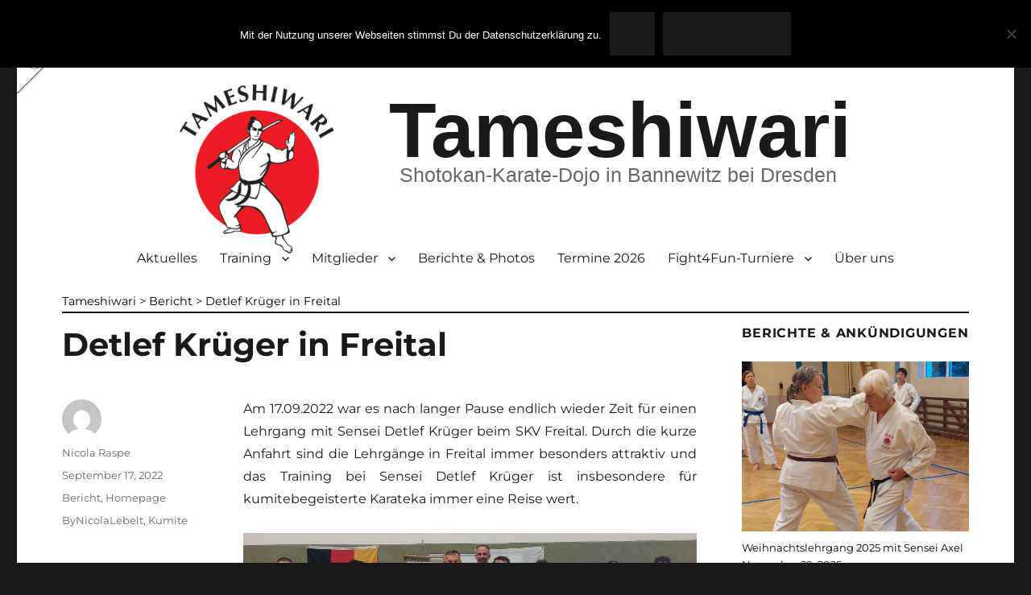

--- FILE ---
content_type: text/html; charset=UTF-8
request_url: https://karate-bannewitz.de/2022/09/17/detlef-krueger-in-freital/
body_size: 17645
content:
<!DOCTYPE html>
<html lang="de" class="no-js">
<head>
	<meta charset="UTF-8">
	<meta name="viewport" content="width=device-width, initial-scale=1">
	<link rel="profile" href="http://gmpg.org/xfn/11">
		<link rel="pingback" href="https://karate-bannewitz.de/xmlrpc.php">
		<script>
(function(html){html.className = html.className.replace(/\bno-js\b/,'js')})(document.documentElement);
//# sourceURL=twentysixteen_javascript_detection
</script>
<title>Detlef Krüger in Freital &#x2d; Tameshiwari</title>

<!-- The SEO Framework von Sybre Waaijer -->
<meta name="robots" content="max-snippet:-1,max-image-preview:standard,max-video-preview:-1" />
<link rel="canonical" href="https://karate-bannewitz.de/2022/09/17/detlef-krueger-in-freital/" />
<meta name="description" content="Am 17.09.2022 war es nach langer Pause endlich wieder Zeit f&uuml;r einen Lehrgang mit Sensei Detlef Kr&uuml;ger beim SKV Freital. Durch die kurze Anfahrt sind die&#8230;" />
<meta property="og:type" content="article" />
<meta property="og:locale" content="de_DE" />
<meta property="og:site_name" content="Tameshiwari" />
<meta property="og:title" content="Detlef Krüger in Freital" />
<meta property="og:description" content="Am 17.09.2022 war es nach langer Pause endlich wieder Zeit f&uuml;r einen Lehrgang mit Sensei Detlef Kr&uuml;ger beim SKV Freital. Durch die kurze Anfahrt sind die Lehrg&auml;nge in Freital immer besonders attraktiv&#8230;" />
<meta property="og:url" content="https://karate-bannewitz.de/2022/09/17/detlef-krueger-in-freital/" />
<meta property="og:image" content="https://karate-bannewitz.de/wp-content/uploads/2022/09/20220917_123501_featured.jpg" />
<meta property="og:image:width" content="300" />
<meta property="og:image:height" content="225" />
<meta property="article:published_time" content="2022-09-17" />
<meta property="article:modified_time" content="2022-09-26" />
<meta property="article:author" content="https://www.facebook.com/tameshiwari.de" />
<meta property="article:publisher" content="https://www.facebook.com/tameshiwari.de" />
<meta name="twitter:card" content="summary_large_image" />
<meta name="twitter:title" content="Detlef Krüger in Freital" />
<meta name="twitter:description" content="Am 17.09.2022 war es nach langer Pause endlich wieder Zeit f&uuml;r einen Lehrgang mit Sensei Detlef Kr&uuml;ger beim SKV Freital. Durch die kurze Anfahrt sind die Lehrg&auml;nge in Freital immer besonders attraktiv&#8230;" />
<meta name="twitter:image" content="https://karate-bannewitz.de/wp-content/uploads/2022/09/20220917_123501_featured.jpg" />
<script type="application/ld+json">{"@context":"https://schema.org","@graph":[{"@type":"WebSite","@id":"https://karate-bannewitz.de/#/schema/WebSite","url":"https://karate-bannewitz.de/","name":"Tameshiwari","alternateName":"Tameshiwari &#x2d; JKA&#x2d;Karate&#x2d;Dojo in Bannewitz bei Dresden","description":"Shotokan&#x2d;Karate&#x2d;Dojo in Bannewitz bei Dresden","inLanguage":"de","potentialAction":{"@type":"SearchAction","target":{"@type":"EntryPoint","urlTemplate":"https://karate-bannewitz.de/search/{search_term_string}/"},"query-input":"required name=search_term_string"},"publisher":{"@type":"Organization","@id":"https://karate-bannewitz.de/#/schema/Organization","name":"Tameshiwari &#x2d; JKA&#x2d;Karate&#x2d;Dojo in Bannewitz bei Dresden","url":"https://karate-bannewitz.de/","logo":{"@type":"ImageObject","url":"https://karate-bannewitz.de/wp-content/uploads/2020/04/cropped-TAMESHIWARI_Logo_rund_RZ_Vollton.png","contentUrl":"https://karate-bannewitz.de/wp-content/uploads/2020/04/cropped-TAMESHIWARI_Logo_rund_RZ_Vollton.png","width":512,"height":512}}},{"@type":"WebPage","@id":"https://karate-bannewitz.de/2022/09/17/detlef-krueger-in-freital/","url":"https://karate-bannewitz.de/2022/09/17/detlef-krueger-in-freital/","name":"Detlef Krüger in Freital &#x2d; Tameshiwari","description":"Am 17.09.2022 war es nach langer Pause endlich wieder Zeit f&uuml;r einen Lehrgang mit Sensei Detlef Kr&uuml;ger beim SKV Freital. Durch die kurze Anfahrt sind die&#8230;","inLanguage":"de","isPartOf":{"@id":"https://karate-bannewitz.de/#/schema/WebSite"},"breadcrumb":{"@type":"BreadcrumbList","@id":"https://karate-bannewitz.de/#/schema/BreadcrumbList","itemListElement":[{"@type":"ListItem","position":1,"item":"https://karate-bannewitz.de/","name":"Tameshiwari"},{"@type":"ListItem","position":2,"item":"https://karate-bannewitz.de/category/bericht/","name":"Kategorie: Bericht"},{"@type":"ListItem","position":3,"name":"Detlef Krüger in Freital"}]},"potentialAction":{"@type":"ReadAction","target":"https://karate-bannewitz.de/2022/09/17/detlef-krueger-in-freital/"},"datePublished":"2022-09-17","dateModified":"2022-09-26","author":{"@type":"Person","@id":"https://karate-bannewitz.de/#/schema/Person/365f096123d8171bdac023b0cd413557","name":"Nicola Raspe"}}]}</script>
<!-- / The SEO Framework von Sybre Waaijer | 8.29ms meta | 4.09ms boot -->

<link rel="alternate" type="application/rss+xml" title="Tameshiwari &raquo; Feed" href="https://karate-bannewitz.de/feed/" />
<link rel="alternate" type="application/rss+xml" title="Tameshiwari &raquo; Kommentar-Feed" href="https://karate-bannewitz.de/comments/feed/" />
<link rel="alternate" type="application/rss+xml" title="Tameshiwari &raquo; Detlef Krüger in Freital-Kommentar-Feed" href="https://karate-bannewitz.de/2022/09/17/detlef-krueger-in-freital/feed/" />
<link rel="alternate" title="oEmbed (JSON)" type="application/json+oembed" href="https://karate-bannewitz.de/wp-json/oembed/1.0/embed?url=https%3A%2F%2Fkarate-bannewitz.de%2F2022%2F09%2F17%2Fdetlef-krueger-in-freital%2F" />
<link rel="alternate" title="oEmbed (XML)" type="text/xml+oembed" href="https://karate-bannewitz.de/wp-json/oembed/1.0/embed?url=https%3A%2F%2Fkarate-bannewitz.de%2F2022%2F09%2F17%2Fdetlef-krueger-in-freital%2F&#038;format=xml" />
<style id='wp-img-auto-sizes-contain-inline-css'>
img:is([sizes=auto i],[sizes^="auto," i]){contain-intrinsic-size:3000px 1500px}
/*# sourceURL=wp-img-auto-sizes-contain-inline-css */
</style>
<style id='wp-emoji-styles-inline-css'>

	img.wp-smiley, img.emoji {
		display: inline !important;
		border: none !important;
		box-shadow: none !important;
		height: 1em !important;
		width: 1em !important;
		margin: 0 0.07em !important;
		vertical-align: -0.1em !important;
		background: none !important;
		padding: 0 !important;
	}
/*# sourceURL=wp-emoji-styles-inline-css */
</style>
<style id='wp-block-library-inline-css'>
:root{--wp-block-synced-color:#7a00df;--wp-block-synced-color--rgb:122,0,223;--wp-bound-block-color:var(--wp-block-synced-color);--wp-editor-canvas-background:#ddd;--wp-admin-theme-color:#007cba;--wp-admin-theme-color--rgb:0,124,186;--wp-admin-theme-color-darker-10:#006ba1;--wp-admin-theme-color-darker-10--rgb:0,107,160.5;--wp-admin-theme-color-darker-20:#005a87;--wp-admin-theme-color-darker-20--rgb:0,90,135;--wp-admin-border-width-focus:2px}@media (min-resolution:192dpi){:root{--wp-admin-border-width-focus:1.5px}}.wp-element-button{cursor:pointer}:root .has-very-light-gray-background-color{background-color:#eee}:root .has-very-dark-gray-background-color{background-color:#313131}:root .has-very-light-gray-color{color:#eee}:root .has-very-dark-gray-color{color:#313131}:root .has-vivid-green-cyan-to-vivid-cyan-blue-gradient-background{background:linear-gradient(135deg,#00d084,#0693e3)}:root .has-purple-crush-gradient-background{background:linear-gradient(135deg,#34e2e4,#4721fb 50%,#ab1dfe)}:root .has-hazy-dawn-gradient-background{background:linear-gradient(135deg,#faaca8,#dad0ec)}:root .has-subdued-olive-gradient-background{background:linear-gradient(135deg,#fafae1,#67a671)}:root .has-atomic-cream-gradient-background{background:linear-gradient(135deg,#fdd79a,#004a59)}:root .has-nightshade-gradient-background{background:linear-gradient(135deg,#330968,#31cdcf)}:root .has-midnight-gradient-background{background:linear-gradient(135deg,#020381,#2874fc)}:root{--wp--preset--font-size--normal:16px;--wp--preset--font-size--huge:42px}.has-regular-font-size{font-size:1em}.has-larger-font-size{font-size:2.625em}.has-normal-font-size{font-size:var(--wp--preset--font-size--normal)}.has-huge-font-size{font-size:var(--wp--preset--font-size--huge)}.has-text-align-center{text-align:center}.has-text-align-left{text-align:left}.has-text-align-right{text-align:right}.has-fit-text{white-space:nowrap!important}#end-resizable-editor-section{display:none}.aligncenter{clear:both}.items-justified-left{justify-content:flex-start}.items-justified-center{justify-content:center}.items-justified-right{justify-content:flex-end}.items-justified-space-between{justify-content:space-between}.screen-reader-text{border:0;clip-path:inset(50%);height:1px;margin:-1px;overflow:hidden;padding:0;position:absolute;width:1px;word-wrap:normal!important}.screen-reader-text:focus{background-color:#ddd;clip-path:none;color:#444;display:block;font-size:1em;height:auto;left:5px;line-height:normal;padding:15px 23px 14px;text-decoration:none;top:5px;width:auto;z-index:100000}html :where(.has-border-color){border-style:solid}html :where([style*=border-top-color]){border-top-style:solid}html :where([style*=border-right-color]){border-right-style:solid}html :where([style*=border-bottom-color]){border-bottom-style:solid}html :where([style*=border-left-color]){border-left-style:solid}html :where([style*=border-width]){border-style:solid}html :where([style*=border-top-width]){border-top-style:solid}html :where([style*=border-right-width]){border-right-style:solid}html :where([style*=border-bottom-width]){border-bottom-style:solid}html :where([style*=border-left-width]){border-left-style:solid}html :where(img[class*=wp-image-]){height:auto;max-width:100%}:where(figure){margin:0 0 1em}html :where(.is-position-sticky){--wp-admin--admin-bar--position-offset:var(--wp-admin--admin-bar--height,0px)}@media screen and (max-width:600px){html :where(.is-position-sticky){--wp-admin--admin-bar--position-offset:0px}}

/*# sourceURL=wp-block-library-inline-css */
</style><style id='wp-block-image-inline-css'>
.wp-block-image>a,.wp-block-image>figure>a{display:inline-block}.wp-block-image img{box-sizing:border-box;height:auto;max-width:100%;vertical-align:bottom}@media not (prefers-reduced-motion){.wp-block-image img.hide{visibility:hidden}.wp-block-image img.show{animation:show-content-image .4s}}.wp-block-image[style*=border-radius] img,.wp-block-image[style*=border-radius]>a{border-radius:inherit}.wp-block-image.has-custom-border img{box-sizing:border-box}.wp-block-image.aligncenter{text-align:center}.wp-block-image.alignfull>a,.wp-block-image.alignwide>a{width:100%}.wp-block-image.alignfull img,.wp-block-image.alignwide img{height:auto;width:100%}.wp-block-image .aligncenter,.wp-block-image .alignleft,.wp-block-image .alignright,.wp-block-image.aligncenter,.wp-block-image.alignleft,.wp-block-image.alignright{display:table}.wp-block-image .aligncenter>figcaption,.wp-block-image .alignleft>figcaption,.wp-block-image .alignright>figcaption,.wp-block-image.aligncenter>figcaption,.wp-block-image.alignleft>figcaption,.wp-block-image.alignright>figcaption{caption-side:bottom;display:table-caption}.wp-block-image .alignleft{float:left;margin:.5em 1em .5em 0}.wp-block-image .alignright{float:right;margin:.5em 0 .5em 1em}.wp-block-image .aligncenter{margin-left:auto;margin-right:auto}.wp-block-image :where(figcaption){margin-bottom:1em;margin-top:.5em}.wp-block-image.is-style-circle-mask img{border-radius:9999px}@supports ((-webkit-mask-image:none) or (mask-image:none)) or (-webkit-mask-image:none){.wp-block-image.is-style-circle-mask img{border-radius:0;-webkit-mask-image:url('data:image/svg+xml;utf8,<svg viewBox="0 0 100 100" xmlns="http://www.w3.org/2000/svg"><circle cx="50" cy="50" r="50"/></svg>');mask-image:url('data:image/svg+xml;utf8,<svg viewBox="0 0 100 100" xmlns="http://www.w3.org/2000/svg"><circle cx="50" cy="50" r="50"/></svg>');mask-mode:alpha;-webkit-mask-position:center;mask-position:center;-webkit-mask-repeat:no-repeat;mask-repeat:no-repeat;-webkit-mask-size:contain;mask-size:contain}}:root :where(.wp-block-image.is-style-rounded img,.wp-block-image .is-style-rounded img){border-radius:9999px}.wp-block-image figure{margin:0}.wp-lightbox-container{display:flex;flex-direction:column;position:relative}.wp-lightbox-container img{cursor:zoom-in}.wp-lightbox-container img:hover+button{opacity:1}.wp-lightbox-container button{align-items:center;backdrop-filter:blur(16px) saturate(180%);background-color:#5a5a5a40;border:none;border-radius:4px;cursor:zoom-in;display:flex;height:20px;justify-content:center;opacity:0;padding:0;position:absolute;right:16px;text-align:center;top:16px;width:20px;z-index:100}@media not (prefers-reduced-motion){.wp-lightbox-container button{transition:opacity .2s ease}}.wp-lightbox-container button:focus-visible{outline:3px auto #5a5a5a40;outline:3px auto -webkit-focus-ring-color;outline-offset:3px}.wp-lightbox-container button:hover{cursor:pointer;opacity:1}.wp-lightbox-container button:focus{opacity:1}.wp-lightbox-container button:focus,.wp-lightbox-container button:hover,.wp-lightbox-container button:not(:hover):not(:active):not(.has-background){background-color:#5a5a5a40;border:none}.wp-lightbox-overlay{box-sizing:border-box;cursor:zoom-out;height:100vh;left:0;overflow:hidden;position:fixed;top:0;visibility:hidden;width:100%;z-index:100000}.wp-lightbox-overlay .close-button{align-items:center;cursor:pointer;display:flex;justify-content:center;min-height:40px;min-width:40px;padding:0;position:absolute;right:calc(env(safe-area-inset-right) + 16px);top:calc(env(safe-area-inset-top) + 16px);z-index:5000000}.wp-lightbox-overlay .close-button:focus,.wp-lightbox-overlay .close-button:hover,.wp-lightbox-overlay .close-button:not(:hover):not(:active):not(.has-background){background:none;border:none}.wp-lightbox-overlay .lightbox-image-container{height:var(--wp--lightbox-container-height);left:50%;overflow:hidden;position:absolute;top:50%;transform:translate(-50%,-50%);transform-origin:top left;width:var(--wp--lightbox-container-width);z-index:9999999999}.wp-lightbox-overlay .wp-block-image{align-items:center;box-sizing:border-box;display:flex;height:100%;justify-content:center;margin:0;position:relative;transform-origin:0 0;width:100%;z-index:3000000}.wp-lightbox-overlay .wp-block-image img{height:var(--wp--lightbox-image-height);min-height:var(--wp--lightbox-image-height);min-width:var(--wp--lightbox-image-width);width:var(--wp--lightbox-image-width)}.wp-lightbox-overlay .wp-block-image figcaption{display:none}.wp-lightbox-overlay button{background:none;border:none}.wp-lightbox-overlay .scrim{background-color:#fff;height:100%;opacity:.9;position:absolute;width:100%;z-index:2000000}.wp-lightbox-overlay.active{visibility:visible}@media not (prefers-reduced-motion){.wp-lightbox-overlay.active{animation:turn-on-visibility .25s both}.wp-lightbox-overlay.active img{animation:turn-on-visibility .35s both}.wp-lightbox-overlay.show-closing-animation:not(.active){animation:turn-off-visibility .35s both}.wp-lightbox-overlay.show-closing-animation:not(.active) img{animation:turn-off-visibility .25s both}.wp-lightbox-overlay.zoom.active{animation:none;opacity:1;visibility:visible}.wp-lightbox-overlay.zoom.active .lightbox-image-container{animation:lightbox-zoom-in .4s}.wp-lightbox-overlay.zoom.active .lightbox-image-container img{animation:none}.wp-lightbox-overlay.zoom.active .scrim{animation:turn-on-visibility .4s forwards}.wp-lightbox-overlay.zoom.show-closing-animation:not(.active){animation:none}.wp-lightbox-overlay.zoom.show-closing-animation:not(.active) .lightbox-image-container{animation:lightbox-zoom-out .4s}.wp-lightbox-overlay.zoom.show-closing-animation:not(.active) .lightbox-image-container img{animation:none}.wp-lightbox-overlay.zoom.show-closing-animation:not(.active) .scrim{animation:turn-off-visibility .4s forwards}}@keyframes show-content-image{0%{visibility:hidden}99%{visibility:hidden}to{visibility:visible}}@keyframes turn-on-visibility{0%{opacity:0}to{opacity:1}}@keyframes turn-off-visibility{0%{opacity:1;visibility:visible}99%{opacity:0;visibility:visible}to{opacity:0;visibility:hidden}}@keyframes lightbox-zoom-in{0%{transform:translate(calc((-100vw + var(--wp--lightbox-scrollbar-width))/2 + var(--wp--lightbox-initial-left-position)),calc(-50vh + var(--wp--lightbox-initial-top-position))) scale(var(--wp--lightbox-scale))}to{transform:translate(-50%,-50%) scale(1)}}@keyframes lightbox-zoom-out{0%{transform:translate(-50%,-50%) scale(1);visibility:visible}99%{visibility:visible}to{transform:translate(calc((-100vw + var(--wp--lightbox-scrollbar-width))/2 + var(--wp--lightbox-initial-left-position)),calc(-50vh + var(--wp--lightbox-initial-top-position))) scale(var(--wp--lightbox-scale));visibility:hidden}}
/*# sourceURL=https://karate-bannewitz.de/wp-includes/blocks/image/style.min.css */
</style>
<style id='wp-block-image-theme-inline-css'>
:root :where(.wp-block-image figcaption){color:#555;font-size:13px;text-align:center}.is-dark-theme :root :where(.wp-block-image figcaption){color:#ffffffa6}.wp-block-image{margin:0 0 1em}
/*# sourceURL=https://karate-bannewitz.de/wp-includes/blocks/image/theme.min.css */
</style>
<style id='wp-block-paragraph-inline-css'>
.is-small-text{font-size:.875em}.is-regular-text{font-size:1em}.is-large-text{font-size:2.25em}.is-larger-text{font-size:3em}.has-drop-cap:not(:focus):first-letter{float:left;font-size:8.4em;font-style:normal;font-weight:100;line-height:.68;margin:.05em .1em 0 0;text-transform:uppercase}body.rtl .has-drop-cap:not(:focus):first-letter{float:none;margin-left:.1em}p.has-drop-cap.has-background{overflow:hidden}:root :where(p.has-background){padding:1.25em 2.375em}:where(p.has-text-color:not(.has-link-color)) a{color:inherit}p.has-text-align-left[style*="writing-mode:vertical-lr"],p.has-text-align-right[style*="writing-mode:vertical-rl"]{rotate:180deg}
/*# sourceURL=https://karate-bannewitz.de/wp-includes/blocks/paragraph/style.min.css */
</style>
<style id='global-styles-inline-css'>
:root{--wp--preset--aspect-ratio--square: 1;--wp--preset--aspect-ratio--4-3: 4/3;--wp--preset--aspect-ratio--3-4: 3/4;--wp--preset--aspect-ratio--3-2: 3/2;--wp--preset--aspect-ratio--2-3: 2/3;--wp--preset--aspect-ratio--16-9: 16/9;--wp--preset--aspect-ratio--9-16: 9/16;--wp--preset--color--black: #000000;--wp--preset--color--cyan-bluish-gray: #abb8c3;--wp--preset--color--white: #fff;--wp--preset--color--pale-pink: #f78da7;--wp--preset--color--vivid-red: #cf2e2e;--wp--preset--color--luminous-vivid-orange: #ff6900;--wp--preset--color--luminous-vivid-amber: #fcb900;--wp--preset--color--light-green-cyan: #7bdcb5;--wp--preset--color--vivid-green-cyan: #00d084;--wp--preset--color--pale-cyan-blue: #8ed1fc;--wp--preset--color--vivid-cyan-blue: #0693e3;--wp--preset--color--vivid-purple: #9b51e0;--wp--preset--color--dark-gray: #1a1a1a;--wp--preset--color--medium-gray: #686868;--wp--preset--color--light-gray: #e5e5e5;--wp--preset--color--blue-gray: #4d545c;--wp--preset--color--bright-blue: #007acc;--wp--preset--color--light-blue: #9adffd;--wp--preset--color--dark-brown: #402b30;--wp--preset--color--medium-brown: #774e24;--wp--preset--color--dark-red: #640c1f;--wp--preset--color--bright-red: #ff675f;--wp--preset--color--yellow: #ffef8e;--wp--preset--gradient--vivid-cyan-blue-to-vivid-purple: linear-gradient(135deg,rgb(6,147,227) 0%,rgb(155,81,224) 100%);--wp--preset--gradient--light-green-cyan-to-vivid-green-cyan: linear-gradient(135deg,rgb(122,220,180) 0%,rgb(0,208,130) 100%);--wp--preset--gradient--luminous-vivid-amber-to-luminous-vivid-orange: linear-gradient(135deg,rgb(252,185,0) 0%,rgb(255,105,0) 100%);--wp--preset--gradient--luminous-vivid-orange-to-vivid-red: linear-gradient(135deg,rgb(255,105,0) 0%,rgb(207,46,46) 100%);--wp--preset--gradient--very-light-gray-to-cyan-bluish-gray: linear-gradient(135deg,rgb(238,238,238) 0%,rgb(169,184,195) 100%);--wp--preset--gradient--cool-to-warm-spectrum: linear-gradient(135deg,rgb(74,234,220) 0%,rgb(151,120,209) 20%,rgb(207,42,186) 40%,rgb(238,44,130) 60%,rgb(251,105,98) 80%,rgb(254,248,76) 100%);--wp--preset--gradient--blush-light-purple: linear-gradient(135deg,rgb(255,206,236) 0%,rgb(152,150,240) 100%);--wp--preset--gradient--blush-bordeaux: linear-gradient(135deg,rgb(254,205,165) 0%,rgb(254,45,45) 50%,rgb(107,0,62) 100%);--wp--preset--gradient--luminous-dusk: linear-gradient(135deg,rgb(255,203,112) 0%,rgb(199,81,192) 50%,rgb(65,88,208) 100%);--wp--preset--gradient--pale-ocean: linear-gradient(135deg,rgb(255,245,203) 0%,rgb(182,227,212) 50%,rgb(51,167,181) 100%);--wp--preset--gradient--electric-grass: linear-gradient(135deg,rgb(202,248,128) 0%,rgb(113,206,126) 100%);--wp--preset--gradient--midnight: linear-gradient(135deg,rgb(2,3,129) 0%,rgb(40,116,252) 100%);--wp--preset--font-size--small: 13px;--wp--preset--font-size--medium: 20px;--wp--preset--font-size--large: 36px;--wp--preset--font-size--x-large: 42px;--wp--preset--spacing--20: 0.44rem;--wp--preset--spacing--30: 0.67rem;--wp--preset--spacing--40: 1rem;--wp--preset--spacing--50: 1.5rem;--wp--preset--spacing--60: 2.25rem;--wp--preset--spacing--70: 3.38rem;--wp--preset--spacing--80: 5.06rem;--wp--preset--shadow--natural: 6px 6px 9px rgba(0, 0, 0, 0.2);--wp--preset--shadow--deep: 12px 12px 50px rgba(0, 0, 0, 0.4);--wp--preset--shadow--sharp: 6px 6px 0px rgba(0, 0, 0, 0.2);--wp--preset--shadow--outlined: 6px 6px 0px -3px rgb(255, 255, 255), 6px 6px rgb(0, 0, 0);--wp--preset--shadow--crisp: 6px 6px 0px rgb(0, 0, 0);}:where(.is-layout-flex){gap: 0.5em;}:where(.is-layout-grid){gap: 0.5em;}body .is-layout-flex{display: flex;}.is-layout-flex{flex-wrap: wrap;align-items: center;}.is-layout-flex > :is(*, div){margin: 0;}body .is-layout-grid{display: grid;}.is-layout-grid > :is(*, div){margin: 0;}:where(.wp-block-columns.is-layout-flex){gap: 2em;}:where(.wp-block-columns.is-layout-grid){gap: 2em;}:where(.wp-block-post-template.is-layout-flex){gap: 1.25em;}:where(.wp-block-post-template.is-layout-grid){gap: 1.25em;}.has-black-color{color: var(--wp--preset--color--black) !important;}.has-cyan-bluish-gray-color{color: var(--wp--preset--color--cyan-bluish-gray) !important;}.has-white-color{color: var(--wp--preset--color--white) !important;}.has-pale-pink-color{color: var(--wp--preset--color--pale-pink) !important;}.has-vivid-red-color{color: var(--wp--preset--color--vivid-red) !important;}.has-luminous-vivid-orange-color{color: var(--wp--preset--color--luminous-vivid-orange) !important;}.has-luminous-vivid-amber-color{color: var(--wp--preset--color--luminous-vivid-amber) !important;}.has-light-green-cyan-color{color: var(--wp--preset--color--light-green-cyan) !important;}.has-vivid-green-cyan-color{color: var(--wp--preset--color--vivid-green-cyan) !important;}.has-pale-cyan-blue-color{color: var(--wp--preset--color--pale-cyan-blue) !important;}.has-vivid-cyan-blue-color{color: var(--wp--preset--color--vivid-cyan-blue) !important;}.has-vivid-purple-color{color: var(--wp--preset--color--vivid-purple) !important;}.has-black-background-color{background-color: var(--wp--preset--color--black) !important;}.has-cyan-bluish-gray-background-color{background-color: var(--wp--preset--color--cyan-bluish-gray) !important;}.has-white-background-color{background-color: var(--wp--preset--color--white) !important;}.has-pale-pink-background-color{background-color: var(--wp--preset--color--pale-pink) !important;}.has-vivid-red-background-color{background-color: var(--wp--preset--color--vivid-red) !important;}.has-luminous-vivid-orange-background-color{background-color: var(--wp--preset--color--luminous-vivid-orange) !important;}.has-luminous-vivid-amber-background-color{background-color: var(--wp--preset--color--luminous-vivid-amber) !important;}.has-light-green-cyan-background-color{background-color: var(--wp--preset--color--light-green-cyan) !important;}.has-vivid-green-cyan-background-color{background-color: var(--wp--preset--color--vivid-green-cyan) !important;}.has-pale-cyan-blue-background-color{background-color: var(--wp--preset--color--pale-cyan-blue) !important;}.has-vivid-cyan-blue-background-color{background-color: var(--wp--preset--color--vivid-cyan-blue) !important;}.has-vivid-purple-background-color{background-color: var(--wp--preset--color--vivid-purple) !important;}.has-black-border-color{border-color: var(--wp--preset--color--black) !important;}.has-cyan-bluish-gray-border-color{border-color: var(--wp--preset--color--cyan-bluish-gray) !important;}.has-white-border-color{border-color: var(--wp--preset--color--white) !important;}.has-pale-pink-border-color{border-color: var(--wp--preset--color--pale-pink) !important;}.has-vivid-red-border-color{border-color: var(--wp--preset--color--vivid-red) !important;}.has-luminous-vivid-orange-border-color{border-color: var(--wp--preset--color--luminous-vivid-orange) !important;}.has-luminous-vivid-amber-border-color{border-color: var(--wp--preset--color--luminous-vivid-amber) !important;}.has-light-green-cyan-border-color{border-color: var(--wp--preset--color--light-green-cyan) !important;}.has-vivid-green-cyan-border-color{border-color: var(--wp--preset--color--vivid-green-cyan) !important;}.has-pale-cyan-blue-border-color{border-color: var(--wp--preset--color--pale-cyan-blue) !important;}.has-vivid-cyan-blue-border-color{border-color: var(--wp--preset--color--vivid-cyan-blue) !important;}.has-vivid-purple-border-color{border-color: var(--wp--preset--color--vivid-purple) !important;}.has-vivid-cyan-blue-to-vivid-purple-gradient-background{background: var(--wp--preset--gradient--vivid-cyan-blue-to-vivid-purple) !important;}.has-light-green-cyan-to-vivid-green-cyan-gradient-background{background: var(--wp--preset--gradient--light-green-cyan-to-vivid-green-cyan) !important;}.has-luminous-vivid-amber-to-luminous-vivid-orange-gradient-background{background: var(--wp--preset--gradient--luminous-vivid-amber-to-luminous-vivid-orange) !important;}.has-luminous-vivid-orange-to-vivid-red-gradient-background{background: var(--wp--preset--gradient--luminous-vivid-orange-to-vivid-red) !important;}.has-very-light-gray-to-cyan-bluish-gray-gradient-background{background: var(--wp--preset--gradient--very-light-gray-to-cyan-bluish-gray) !important;}.has-cool-to-warm-spectrum-gradient-background{background: var(--wp--preset--gradient--cool-to-warm-spectrum) !important;}.has-blush-light-purple-gradient-background{background: var(--wp--preset--gradient--blush-light-purple) !important;}.has-blush-bordeaux-gradient-background{background: var(--wp--preset--gradient--blush-bordeaux) !important;}.has-luminous-dusk-gradient-background{background: var(--wp--preset--gradient--luminous-dusk) !important;}.has-pale-ocean-gradient-background{background: var(--wp--preset--gradient--pale-ocean) !important;}.has-electric-grass-gradient-background{background: var(--wp--preset--gradient--electric-grass) !important;}.has-midnight-gradient-background{background: var(--wp--preset--gradient--midnight) !important;}.has-small-font-size{font-size: var(--wp--preset--font-size--small) !important;}.has-medium-font-size{font-size: var(--wp--preset--font-size--medium) !important;}.has-large-font-size{font-size: var(--wp--preset--font-size--large) !important;}.has-x-large-font-size{font-size: var(--wp--preset--font-size--x-large) !important;}
/*# sourceURL=global-styles-inline-css */
</style>

<style id='classic-theme-styles-inline-css'>
/*! This file is auto-generated */
.wp-block-button__link{color:#fff;background-color:#32373c;border-radius:9999px;box-shadow:none;text-decoration:none;padding:calc(.667em + 2px) calc(1.333em + 2px);font-size:1.125em}.wp-block-file__button{background:#32373c;color:#fff;text-decoration:none}
/*# sourceURL=/wp-includes/css/classic-themes.min.css */
</style>
<link rel='stylesheet' id='pb-accordion-blocks-style-css' href='https://karate-bannewitz.de/wp-content/plugins/accordion-blocks/build/index.css?ver=1.5.0' media='all' />
<link rel='stylesheet' id='contact-form-7-css' href='https://karate-bannewitz.de/wp-content/plugins/contact-form-7/includes/css/styles.css?ver=6.1.4' media='all' />
<link rel='stylesheet' id='cookie-notice-front-css' href='https://karate-bannewitz.de/wp-content/plugins/cookie-notice/css/front.min.css?ver=2.5.10' media='all' />
<link rel='stylesheet' id='page-list-style-css' href='https://karate-bannewitz.de/wp-content/plugins/page-list/css/page-list.css?ver=5.9' media='all' />
<link rel='stylesheet' id='scroll-top-css-css' href='https://karate-bannewitz.de/wp-content/plugins/scroll-top/assets/css/scroll-top.css?ver=1.5.5' media='all' />
<link rel='stylesheet' id='toc-screen-css' href='https://karate-bannewitz.de/wp-content/plugins/table-of-contents-plus/screen.min.css?ver=2411.1' media='all' />
<link rel='stylesheet' id='widgetopts-styles-css' href='https://karate-bannewitz.de/wp-content/plugins/widget-options/assets/css/widget-options.css?ver=4.1.3' media='all' />
<link rel='stylesheet' id='parent-style-css' href='https://karate-bannewitz.de/wp-content/themes/twentysixteen/style.css?ver=6.9' media='all' />
<link rel='stylesheet' id='twentysixteen-fonts-css' href='https://karate-bannewitz.de/wp-content/themes/twentysixteen/fonts/merriweather-plus-montserrat-plus-inconsolata.css?ver=20230328' media='all' />
<link rel='stylesheet' id='genericons-css' href='https://karate-bannewitz.de/wp-content/themes/twentysixteen/genericons/genericons.css?ver=20251101' media='all' />
<link rel='stylesheet' id='twentysixteen-style-css' href='https://karate-bannewitz.de/wp-content/themes/twentysixteen-child/style.css?ver=20251202' media='all' />
<style id='twentysixteen-style-inline-css'>

		/* Custom Link Color */
		.menu-toggle:hover,
		.menu-toggle:focus,
		a,
		.main-navigation a:hover,
		.main-navigation a:focus,
		.dropdown-toggle:hover,
		.dropdown-toggle:focus,
		.social-navigation a:hover:before,
		.social-navigation a:focus:before,
		.post-navigation a:hover .post-title,
		.post-navigation a:focus .post-title,
		.tagcloud a:hover,
		.tagcloud a:focus,
		.site-branding .site-title a:hover,
		.site-branding .site-title a:focus,
		.entry-title a:hover,
		.entry-title a:focus,
		.entry-footer a:hover,
		.entry-footer a:focus,
		.comment-metadata a:hover,
		.comment-metadata a:focus,
		.pingback .comment-edit-link:hover,
		.pingback .comment-edit-link:focus,
		.comment-reply-link,
		.comment-reply-link:hover,
		.comment-reply-link:focus,
		.required,
		.site-info a:hover,
		.site-info a:focus {
			color: #000000;
		}

		mark,
		ins,
		button:hover,
		button:focus,
		input[type="button"]:hover,
		input[type="button"]:focus,
		input[type="reset"]:hover,
		input[type="reset"]:focus,
		input[type="submit"]:hover,
		input[type="submit"]:focus,
		.pagination .prev:hover,
		.pagination .prev:focus,
		.pagination .next:hover,
		.pagination .next:focus,
		.widget_calendar tbody a,
		.page-links a:hover,
		.page-links a:focus {
			background-color: #000000;
		}

		input[type="date"]:focus,
		input[type="time"]:focus,
		input[type="datetime-local"]:focus,
		input[type="week"]:focus,
		input[type="month"]:focus,
		input[type="text"]:focus,
		input[type="email"]:focus,
		input[type="url"]:focus,
		input[type="password"]:focus,
		input[type="search"]:focus,
		input[type="tel"]:focus,
		input[type="number"]:focus,
		textarea:focus,
		.tagcloud a:hover,
		.tagcloud a:focus,
		.menu-toggle:hover,
		.menu-toggle:focus {
			border-color: #000000;
		}

		@media screen and (min-width: 56.875em) {
			.main-navigation li:hover > a,
			.main-navigation li.focus > a {
				color: #000000;
			}
		}
	
/*# sourceURL=twentysixteen-style-inline-css */
</style>
<link rel='stylesheet' id='twentysixteen-block-style-css' href='https://karate-bannewitz.de/wp-content/themes/twentysixteen/css/blocks.css?ver=20240817' media='all' />
<link rel='stylesheet' id='recent-posts-widget-with-thumbnails-public-style-css' href='https://karate-bannewitz.de/wp-content/plugins/recent-posts-widget-with-thumbnails/public.css?ver=7.1.1' media='all' />
<link rel='stylesheet' id='slb_core-css' href='https://karate-bannewitz.de/wp-content/plugins/simple-lightbox/client/css/app.css?ver=2.9.4' media='all' />
<link rel='stylesheet' id='tablepress-default-css' href='https://karate-bannewitz.de/wp-content/plugins/tablepress/css/build/default.css?ver=3.2.5' media='all' />
<script src="https://karate-bannewitz.de/wp-includes/js/jquery/jquery.min.js?ver=3.7.1" id="jquery-core-js"></script>
<script src="https://karate-bannewitz.de/wp-includes/js/jquery/jquery-migrate.min.js?ver=3.4.1" id="jquery-migrate-js"></script>
<script id="twentysixteen-script-js-extra">
var screenReaderText = {"expand":"Untermen\u00fc \u00f6ffnen","collapse":"Untermen\u00fc schlie\u00dfen"};
//# sourceURL=twentysixteen-script-js-extra
</script>
<script src="https://karate-bannewitz.de/wp-content/themes/twentysixteen/js/functions.js?ver=20230629" id="twentysixteen-script-js" defer data-wp-strategy="defer"></script>
<link rel="https://api.w.org/" href="https://karate-bannewitz.de/wp-json/" /><link rel="alternate" title="JSON" type="application/json" href="https://karate-bannewitz.de/wp-json/wp/v2/posts/9397" /><link rel="EditURI" type="application/rsd+xml" title="RSD" href="https://karate-bannewitz.de/xmlrpc.php?rsd" />
<!-- Scroll To Top -->
<style id="scrolltop-custom-style">
		#scrollUp {border-radius:3px;opacity:0.7;bottom:20px;right:20px;background:#000000;;}
		#scrollUp:hover{opacity:1;}
        .top-icon{stroke:#ffffff;}
        
		
		</style>
<!-- End Scroll Top - https://wordpress.org/plugins/scroll-top/ -->
<link rel="icon" href="https://karate-bannewitz.de/wp-content/uploads/2020/04/cropped-TAMESHIWARI_Logo_rund_RZ_Vollton-32x32.png" sizes="32x32" />
<link rel="icon" href="https://karate-bannewitz.de/wp-content/uploads/2020/04/cropped-TAMESHIWARI_Logo_rund_RZ_Vollton-192x192.png" sizes="192x192" />
<link rel="apple-touch-icon" href="https://karate-bannewitz.de/wp-content/uploads/2020/04/cropped-TAMESHIWARI_Logo_rund_RZ_Vollton-180x180.png" />
<meta name="msapplication-TileImage" content="https://karate-bannewitz.de/wp-content/uploads/2020/04/cropped-TAMESHIWARI_Logo_rund_RZ_Vollton-270x270.png" />
</head>

<body class="wp-singular post-template-default single single-post postid-9397 single-format-standard wp-embed-responsive wp-theme-twentysixteen wp-child-theme-twentysixteen-child cookies-not-set group-blog">
<div id="page" class="site">
	<div class="site-inner">
		<a class="skip-link screen-reader-text" href="#content">Zum Inhalt springen</a>

		<header id="masthead" class="site-header" role="banner">
			<div class="site-header-main">
				<a class="dojologo" href="https://karate-bannewitz.de/" rel="home">
					<img src="https://karate-bannewitz.de//wp-content/themes/twentysixteen-child/TAMESHIWARI_Logo.png" />
				</a>
				<div class="site-branding">
					
											<p class="site-title"><a href="https://karate-bannewitz.de/" rel="home">Tameshiwari</a></p>
												<p class="site-description">Shotokan-Karate-Dojo in Bannewitz bei Dresden</p>
									</div><!-- .site-branding -->

									<button id="menu-toggle" class="menu-toggle">Menü</button>

					<div id="site-header-menu" class="site-header-menu">
													<nav id="site-navigation" class="main-navigation" role="navigation" aria-label="Primäres Menü">
								<div class="menu-main-menu-container"><ul id="menu-main-menu" class="primary-menu"><li id="menu-item-47" class="menu-item menu-item-type-post_type menu-item-object-page current_page_parent menu-item-47"><a href="https://karate-bannewitz.de/aktuelles/">Aktuelles</a></li>
<li id="menu-item-10734" class="menu-item menu-item-type-post_type menu-item-object-page menu-item-has-children menu-item-10734"><a href="https://karate-bannewitz.de/training-ort-zeit/">Training</a>
<ul class="sub-menu">
	<li id="menu-item-20" class="menu-item menu-item-type-post_type menu-item-object-page menu-item-20"><a href="https://karate-bannewitz.de/training-ort-zeit/">Training – Ort &#038; Zeit</a></li>
	<li id="menu-item-27" class="menu-item menu-item-type-post_type menu-item-object-page menu-item-27"><a href="https://karate-bannewitz.de/trainer-kontakt/">Trainer &#038; Kontakt</a></li>
	<li id="menu-item-40" class="menu-item menu-item-type-post_type menu-item-object-page menu-item-40"><a href="https://karate-bannewitz.de/dojogrundsaetze/">Dojogrundsätze</a></li>
	<li id="menu-item-1438" class="menu-item menu-item-type-post_type menu-item-object-page menu-item-1438"><a href="https://karate-bannewitz.de/pruefungen/">Prüfungen</a></li>
	<li id="menu-item-96" class="menu-item menu-item-type-post_type menu-item-object-page menu-item-96"><a href="https://karate-bannewitz.de/begriffe/">Begriffe</a></li>
</ul>
</li>
<li id="menu-item-535" class="menu-item menu-item-type-post_type menu-item-object-page menu-item-has-children menu-item-535"><a href="https://karate-bannewitz.de/mitglieder/">Mitglieder</a>
<ul class="sub-menu">
	<li id="menu-item-2944" class="menu-item menu-item-type-post_type menu-item-object-page menu-item-2944"><a href="https://karate-bannewitz.de/mitglieder/">Übersicht</a></li>
	<li id="menu-item-11728" class="menu-item menu-item-type-post_type menu-item-object-page menu-item-11728"><a href="https://karate-bannewitz.de/mitglieder/dojo-infos/">Dojo-Infos</a></li>
	<li id="menu-item-4002" class="menu-item menu-item-type-post_type menu-item-object-page menu-item-4002"><a href="https://karate-bannewitz.de/mitglieder/trainingsprogramme/">Trainingsprogramme</a></li>
	<li id="menu-item-7495" class="menu-item menu-item-type-post_type menu-item-object-page menu-item-has-children menu-item-7495"><a href="https://karate-bannewitz.de/mitglieder/dojo-challenge/">Dojo-Challenge</a>
	<ul class="sub-menu">
		<li id="menu-item-5271" class="menu-item menu-item-type-post_type menu-item-object-page menu-item-5271"><a href="https://karate-bannewitz.de/mitglieder/dojo-challenge/">Challenge-Übersicht</a></li>
		<li id="menu-item-8788" class="menu-item menu-item-type-post_type menu-item-object-page menu-item-8788"><a href="https://karate-bannewitz.de/mitglieder/dojo-challenge/uebungen-und-anregungen/">Übungen</a></li>
	</ul>
</li>
	<li id="menu-item-2943" class="menu-item menu-item-type-post_type menu-item-object-page menu-item-2943"><a href="https://karate-bannewitz.de/mitglieder/verguenstigte-karate-gis/">Günstigte Karate-Gis</a></li>
	<li id="menu-item-12403" class="menu-item menu-item-type-post_type menu-item-object-page menu-item-12403"><a href="https://karate-bannewitz.de/mitglieder/dojokleidung/">Dojokleidung</a></li>
</ul>
</li>
<li id="menu-item-26" class="menu-item menu-item-type-post_type menu-item-object-page menu-item-26"><a href="https://karate-bannewitz.de/berichte-und-photos/">Berichte &#038; Photos</a></li>
<li id="menu-item-12901" class="menu-item menu-item-type-post_type menu-item-object-page menu-item-12901"><a href="https://karate-bannewitz.de/termine/termine-2026/">Termine 2026</a></li>
<li id="menu-item-7594" class="menu-item menu-item-type-post_type menu-item-object-page menu-item-has-children menu-item-7594"><a href="https://karate-bannewitz.de/fight4fun/">Fight4Fun-Turniere</a>
<ul class="sub-menu">
	<li id="menu-item-12819" class="menu-item menu-item-type-post_type menu-item-object-page menu-item-12819"><a href="https://karate-bannewitz.de/fight4fun/6-fight4fun-freundschaftsturnier-2026/">2026</a></li>
	<li id="menu-item-11520" class="menu-item menu-item-type-post_type menu-item-object-page menu-item-11520"><a href="https://karate-bannewitz.de/fight4fun/freundschaftsturnier2025/">2025</a></li>
	<li id="menu-item-10531" class="menu-item menu-item-type-post_type menu-item-object-page menu-item-10531"><a href="https://karate-bannewitz.de/fight4fun/freundschaftsturnier2024/">2024</a></li>
	<li id="menu-item-9834" class="menu-item menu-item-type-post_type menu-item-object-page menu-item-9834"><a href="https://karate-bannewitz.de/fight4fun/freundschaftsturnier2023/">2023</a></li>
	<li id="menu-item-8777" class="menu-item menu-item-type-post_type menu-item-object-page menu-item-8777"><a href="https://karate-bannewitz.de/fight4fun/freundschaftsturnier2022/">2022</a></li>
	<li id="menu-item-7593" class="menu-item menu-item-type-post_type menu-item-object-page menu-item-7593"><a href="https://karate-bannewitz.de/fight4fun/1-fight4fun-freundschaftsturnier-2021/">2021</a></li>
</ul>
</li>
<li id="menu-item-10736" class="menu-item menu-item-type-post_type menu-item-object-page menu-item-10736"><a href="https://karate-bannewitz.de/uber-uns/">Über uns</a></li>
</ul></div>							</nav><!-- .main-navigation -->
						
													<nav id="social-navigation" class="social-navigation" role="navigation" aria-label="Social-Links-Menü">
								<div class="menu-smm-container"><ul id="menu-smm" class="social-links-menu"><li id="menu-item-48" class="menu-item menu-item-type-custom menu-item-object-custom menu-item-48"><a href="https://www.facebook.com/Tameshiwari.de/"><span class="screen-reader-text">Facebook</span></a></li>
<li id="menu-item-50" class="menu-item menu-item-type-custom menu-item-object-custom menu-item-50"><a href="https://www.instagram.com/tameshiwari.de/"><span class="screen-reader-text">Instagram</span></a></li>
<li id="menu-item-2244" class="menu-item menu-item-type-post_type menu-item-object-page menu-item-2244"><a href="https://karate-bannewitz.de/trainer-kontakt/"><span class="screen-reader-text">Kontakt</span></a></li>
</ul></div>							</nav><!-- .social-navigation -->
											</div><!-- .site-header-menu -->
							</div><!-- .site-header-main -->

					</header><!-- .site-header -->

		<div id="content" class="site-content">

			<div class="breadcrumbs" typeof="BreadcrumbList" vocab="https://schema.org/">
				<!-- Breadcrumb NavXT 7.4.1 -->
<span property="itemListElement" typeof="ListItem"><a property="item" typeof="WebPage" title="Go to Tameshiwari." href="https://karate-bannewitz.de" class="home" ><span property="name">Tameshiwari</span></a><meta property="position" content="1"></span> &gt; <span property="itemListElement" typeof="ListItem"><a property="item" typeof="WebPage" title="Go to the Bericht category archives." href="https://karate-bannewitz.de/category/bericht/" class="taxonomy category" ><span property="name">Bericht</span></a><meta property="position" content="2"></span> &gt; <span property="itemListElement" typeof="ListItem"><a property="item" typeof="WebPage" title="Go to Detlef Krüger in Freital." href="https://karate-bannewitz.de/2022/09/17/detlef-krueger-in-freital/" class="post post-post current-item" aria-current="page"><span property="name">Detlef Krüger in Freital</span></a><meta property="position" content="3"></span>			</div>

<div id="primary" class="content-area">
	<main id="main" class="site-main">
		
<article id="post-9397" class="post-9397 post type-post status-publish format-standard has-post-thumbnail hentry category-bericht category-homepage tag-bynicolalebelt tag-kumite">
	<header class="entry-header">
		<h1 class="entry-title">Detlef Krüger in Freital</h1>	</header><!-- .entry-header -->

				<div class="entry-summary">
				<p>Am 17.09.2022 war es nach langer Pause endlich wieder Zeit für einen Lehrgang mit Sensei Detlef Krüger beim SKV Freital. Durch die kurze Anfahrt sind die Lehrgänge in Freital immer besonders attraktiv und das Training bei Sensei Detlef Krüger ist insbesondere für kumitebegeisterte Karateka immer eine Reise wert.</p>
			</div><!-- .entry-summary -->
			
	
		<div class="post-thumbnail">
			<img width="300" height="225" src="https://karate-bannewitz.de/wp-content/uploads/2022/09/20220917_123501_featured.jpg" class="attachment-post-thumbnail size-post-thumbnail wp-post-image" alt="" decoding="async" fetchpriority="high" sizes="(max-width: 709px) 85vw, (max-width: 909px) 67vw, (max-width: 984px) 60vw, (max-width: 1362px) 62vw, 840px" />	</div><!-- .post-thumbnail -->

	
	<div class="entry-content">
		
<p>Am 17.09.2022 war es nach langer Pause endlich wieder Zeit für einen Lehrgang mit Sensei Detlef Krüger beim SKV Freital. Durch die kurze Anfahrt sind die Lehrgänge in Freital immer besonders attraktiv und das Training bei Sensei Detlef Krüger ist insbesondere für kumitebegeisterte Karateka immer eine Reise wert.</p>



<figure class="wp-block-image size-large"><a href="https://karate-bannewitz.de/wp-content/uploads/2022/09/20220917_153843_s.jpg" data-slb-active="1" data-slb-asset="97853242" data-slb-internal="0" data-slb-group="9397"><img decoding="async" width="1024" height="547" src="https://karate-bannewitz.de/wp-content/uploads/2022/09/20220917_153843_s-1024x547.jpg" alt="" class="wp-image-9405" srcset="https://karate-bannewitz.de/wp-content/uploads/2022/09/20220917_153843_s-1024x547.jpg 1024w, https://karate-bannewitz.de/wp-content/uploads/2022/09/20220917_153843_s-300x160.jpg 300w, https://karate-bannewitz.de/wp-content/uploads/2022/09/20220917_153843_s-768x410.jpg 768w, https://karate-bannewitz.de/wp-content/uploads/2022/09/20220917_153843_s-1536x820.jpg 1536w, https://karate-bannewitz.de/wp-content/uploads/2022/09/20220917_153843_s-1200x640.jpg 1200w, https://karate-bannewitz.de/wp-content/uploads/2022/09/20220917_153843_s.jpg 2048w" sizes="(max-width: 709px) 85vw, (max-width: 909px) 67vw, (max-width: 1362px) 62vw, 840px" /></a></figure>



<p>Um 10 Uhr startete die Unterstufe mit dem Training. Der Schwerpunkt hier lag insbesondere auf dem Körpergefühl bei schnellen Positionswechseln und der Stabilität bei einem kleinen Stand. Etwas ungewohnt, wenn man unser sonstiges Training bedenkt aber die Schüler hatten sichtlich Spaß an der Herausforderung.</p>



<p>Um 11 Uhr ging es dann mit dem Training der Mittel- und Oberstufe weiter. Hier lag der Schwerpunkt auf dem langen Suri-Ashi und den schnellen Fußwechseln. Wie schon beim Training der Unterstufe wurde auch hier viel mit der Pratze am Partner geübt um ein möglichst realistisches Gefühl für die Distanz und die Technik zu entwickeln. Insbesondere der Oikomi sowie schnelle Richtungswechsel haben hierbei die Köpfe der Trainierenden rauchen lassen.</p>


<div class="wp-block-image">
<figure class="alignleft size-medium"><a href="https://karate-bannewitz.de/wp-content/uploads/2022/09/20220917_123501_s.jpg" data-slb-active="1" data-slb-asset="1950196688" data-slb-internal="0" data-slb-group="9397"><img decoding="async" width="300" height="225" src="https://karate-bannewitz.de/wp-content/uploads/2022/09/20220917_123501_s-300x225.jpg" alt="" class="wp-image-9406" srcset="https://karate-bannewitz.de/wp-content/uploads/2022/09/20220917_123501_s-300x225.jpg 300w, https://karate-bannewitz.de/wp-content/uploads/2022/09/20220917_123501_s-1024x768.jpg 1024w, https://karate-bannewitz.de/wp-content/uploads/2022/09/20220917_123501_s-768x576.jpg 768w, https://karate-bannewitz.de/wp-content/uploads/2022/09/20220917_123501_s-1536x1152.jpg 1536w, https://karate-bannewitz.de/wp-content/uploads/2022/09/20220917_123501_s-1200x900.jpg 1200w, https://karate-bannewitz.de/wp-content/uploads/2022/09/20220917_123501_s.jpg 2048w" sizes="(max-width: 300px) 85vw, 300px" /></a></figure>
</div>


<p>Nach einer gemütlichen Pause ging es dann um 14 Uhr in die letzte Einheit für alle Trainierenden. In Anlehnung an die vorausgegangenen Einheiten kam nun der kurze Suri-Ashi an die Reihe und wurde in jede erdenkliche Richtung geübt. Die Aufgabe sich nicht auszurichten um keine unnötige Zeit zu verlieren stellte hierbei eine ganz eigene Herausforderung dar. Die schön aufeinander aufgebauten Übungen setzten sich zum Ende des Trainings im „Corona-Kreisel“ zusammen und bildeten einen gelungenen Abschluss eines anstrengenden Trainingstages.</p>



<p>Wer wollte ließ den Tag dann in gemütlicher Runde beim Abendessen mit Sensei Detlef Krüger nochmal Revue passieren und schließlich ganz entspannt ausklingen.</p>



<p class="has-text-align-right"><em>Bericht von <a href="https://karate-bannewitz.de/tag/ByNicolaRaspe"><em>Nicola Raspe</em></a> – Trainerin im Dojo Tameshiwari</em></p>
	</div><!-- .entry-content -->

	<footer class="entry-footer">
		<span class="byline"><img alt='' src='https://secure.gravatar.com/avatar/649ed8cb6368651a17885acd22f41e412978d70db64492f60935b14344b4475a?s=49&#038;d=mm&#038;r=g' srcset='https://secure.gravatar.com/avatar/649ed8cb6368651a17885acd22f41e412978d70db64492f60935b14344b4475a?s=98&#038;d=mm&#038;r=g 2x' class='avatar avatar-49 photo' height='49' width='49' loading='lazy' decoding='async'/><span class="screen-reader-text">Autor </span><span class="author vcard"><a class="url fn n" href="https://karate-bannewitz.de/author/nicola/">Nicola Raspe</a></span></span><span class="posted-on"><span class="screen-reader-text">Veröffentlicht am </span><a href="https://karate-bannewitz.de/2022/09/17/detlef-krueger-in-freital/" rel="bookmark"><time class="entry-date published" datetime="2022-09-17T21:55:00+00:00">September 17, 2022</time><time class="updated" datetime="2022-09-26T09:24:43+00:00">September 26, 2022</time></a></span><span class="cat-links"><span class="screen-reader-text">Kategorien </span><a href="https://karate-bannewitz.de/category/bericht/" rel="category tag">Bericht</a>, <a href="https://karate-bannewitz.de/category/homepage/" rel="category tag">Homepage</a></span><span class="tags-links"><span class="screen-reader-text">Schlagwörter </span><a href="https://karate-bannewitz.de/tag/bynicolalebelt/" rel="tag">ByNicolaLebelt</a>, <a href="https://karate-bannewitz.de/tag/kumite/" rel="tag">Kumite</a></span>			</footer><!-- .entry-footer -->
</article><!-- #post-9397 -->

<div id="comments" class="comments-area">

			<h2 class="comments-title">
			Ein Gedanke zu „Detlef Krüger in Freital“		</h2>

		
		<ol class="comment-list">
					<li id="comment-939" class="pingback even thread-even depth-1">
			<div class="comment-body">
				Pingback: <a href="https://shotokan.lebelt.info/2022/09/17/endlich-wieder-training/" class="url" rel="ugc external nofollow">Endlich wieder Training &#x2d; Mein Karate Do</a> 			</div>
		</li><!-- #comment-## -->
		</ol><!-- .comment-list -->

		
	
	
		<div id="respond" class="comment-respond">
		<h2 id="reply-title" class="comment-reply-title">Schreibe einen Kommentar <small><a rel="nofollow" id="cancel-comment-reply-link" href="/2022/09/17/detlef-krueger-in-freital/#respond" style="display:none;">Antwort abbrechen</a></small></h2><form action="https://karate-bannewitz.de/wp-comments-post.php" method="post" id="commentform" class="comment-form"><p class="comment-notes"><span id="email-notes">Deine E-Mail-Adresse wird nicht veröffentlicht.</span> <span class="required-field-message">Erforderliche Felder sind mit <span class="required">*</span> markiert</span></p><p class="comment-form-comment"><label for="comment">Kommentar <span class="required">*</span></label> <textarea autocomplete="new-password"  id="b0519a13de"  name="b0519a13de"   cols="45" rows="8" maxlength="65525" required></textarea><textarea id="comment" aria-label="hp-comment" aria-hidden="true" name="comment" autocomplete="new-password" style="padding:0 !important;clip:rect(1px, 1px, 1px, 1px) !important;position:absolute !important;white-space:nowrap !important;height:1px !important;width:1px !important;overflow:hidden !important;" tabindex="-1"></textarea><script data-noptimize>document.getElementById("comment").setAttribute( "id", "a909dbfede4dc2621d93dd226e720be6" );document.getElementById("b0519a13de").setAttribute( "id", "comment" );</script></p><p class="comment-form-author"><label for="author">Name <span class="required">*</span></label> <input id="author" name="author" type="text" value="" size="30" maxlength="245" autocomplete="name" required /></p>
<p class="comment-form-email"><label for="email">E-Mail <span class="required">*</span></label> <input id="email" name="email" type="email" value="" size="30" maxlength="100" aria-describedby="email-notes" autocomplete="email" required /></p>
<p class="comment-form-url"><label for="url">Website</label> <input id="url" name="url" type="url" value="" size="30" maxlength="200" autocomplete="url" /></p>
<p class="form-submit"><input name="submit" type="submit" id="submit" class="submit" value="Kommentar abschicken" /> <input type='hidden' name='comment_post_ID' value='9397' id='comment_post_ID' />
<input type='hidden' name='comment_parent' id='comment_parent' value='0' />
</p></form>	</div><!-- #respond -->
	
</div><!-- .comments-area -->

	<nav class="navigation post-navigation" aria-label="Beiträge">
		<h2 class="screen-reader-text">Beitrags-Navigation</h2>
		<div class="nav-links"><div class="nav-previous"><a href="https://karate-bannewitz.de/2022/09/10/dojo-info-6-2022/" rel="prev"><span class="meta-nav" aria-hidden="true">Zurück</span> <span class="screen-reader-text">Vorheriger Beitrag:</span> <span class="post-title">Dōjō-Info #6 &#8211; 2022</span></a></div><div class="nav-next"><a href="https://karate-bannewitz.de/2022/09/20/dojo-info-7-2022-sonderinfo/" rel="next"><span class="meta-nav" aria-hidden="true">Weiter</span> <span class="screen-reader-text">Nächster Beitrag:</span> <span class="post-title">Dōjō-Info #7 &#8211; 2022 &#8211; Sonderinfo</span></a></div></div>
	</nav>
	</main><!-- .site-main -->

	<aside id="content-bottom-widgets" class="content-bottom-widgets">
			<div class="widget-area">
			<section id="nav_menu-2" class="widget widget_nav_menu"><nav class="menu-footer-menu-container" aria-label="Menü"><ul id="menu-footer-menu" class="menu"><li id="menu-item-61" class="menu-item menu-item-type-post_type menu-item-object-page menu-item-61"><a href="https://karate-bannewitz.de/impressum/">Impressum</a></li>
<li id="menu-item-59" class="menu-item menu-item-type-post_type menu-item-object-page menu-item-privacy-policy menu-item-59"><a rel="privacy-policy" href="https://karate-bannewitz.de/datenschutzerklarung/">Datenschutzerklärung</a></li>
<li id="menu-item-2245" class="menu-item menu-item-type-post_type menu-item-object-page menu-item-2245"><a href="https://karate-bannewitz.de/trainer-kontakt/">Kontakt</a></li>
</ul></nav></section>		</div><!-- .widget-area -->
	
	</aside><!-- .content-bottom-widgets -->

</div><!-- .content-area -->


	<aside id="secondary" class="sidebar widget-area">
		<section id="recent-posts-widget-with-thumbnails-3" class="widget recent-posts-widget-with-thumbnails">
<div id="rpwwt-recent-posts-widget-with-thumbnails-3" class="rpwwt-widget">
<h2 class="widget-title">Berichte &#038; Ankündigungen</h2>
	<nav role="navigation" aria-label="Berichte &#038; Ankündigungen">
	<ul>
		<li><a href="https://karate-bannewitz.de/2025/11/29/weihnachtslehrgang-2025-mit-sensei-axel/"><img width="840" height="630" src="https://karate-bannewitz.de/wp-content/uploads/2025/12/xmas2025_featured.jpg" class="attachment-large size-large wp-post-image" alt="" decoding="async" loading="lazy" srcset="https://karate-bannewitz.de/wp-content/uploads/2025/12/xmas2025_featured.jpg 1024w, https://karate-bannewitz.de/wp-content/uploads/2025/12/xmas2025_featured-300x225.jpg 300w, https://karate-bannewitz.de/wp-content/uploads/2025/12/xmas2025_featured-768x576.jpg 768w" sizes="auto, (max-width: 709px) 85vw, (max-width: 909px) 67vw, (max-width: 1362px) 62vw, 840px" /><span class="rpwwt-post-title">Weihnachtslehrgang 2025 mit Sensei Axel</span></a><div class="rpwwt-post-date">November 29, 2025</div></li>
		<li><a href="https://karate-bannewitz.de/2025/11/11/ankuendigung-weihnachtslehrgang-25/"><img width="724" height="1024" src="https://karate-bannewitz.de/wp-content/uploads/2025/06/2025-08-30_Sommerlehrgang_Bannewitz-724x1024.jpg" class="attachment-large size-large wp-post-image" alt="" decoding="async" loading="lazy" srcset="https://karate-bannewitz.de/wp-content/uploads/2025/06/2025-08-30_Sommerlehrgang_Bannewitz-724x1024.jpg 724w, https://karate-bannewitz.de/wp-content/uploads/2025/06/2025-08-30_Sommerlehrgang_Bannewitz-212x300.jpg 212w, https://karate-bannewitz.de/wp-content/uploads/2025/06/2025-08-30_Sommerlehrgang_Bannewitz-768x1086.jpg 768w, https://karate-bannewitz.de/wp-content/uploads/2025/06/2025-08-30_Sommerlehrgang_Bannewitz.jpg 1024w" sizes="auto, (max-width: 709px) 85vw, (max-width: 909px) 67vw, (max-width: 984px) 61vw, (max-width: 1362px) 45vw, 600px" /><span class="rpwwt-post-title">Ankündigung &#8211; Weihnachtslehrgang &#8217;25</span></a><div class="rpwwt-post-date">November 11, 2025</div></li>
		<li><a href="https://karate-bannewitz.de/2025/11/10/fight4fun-2025/"><img width="840" height="630" src="https://karate-bannewitz.de/wp-content/uploads/2025/11/fight4fun2025_featured.jpg" class="attachment-large size-large wp-post-image" alt="" decoding="async" loading="lazy" srcset="https://karate-bannewitz.de/wp-content/uploads/2025/11/fight4fun2025_featured.jpg 1024w, https://karate-bannewitz.de/wp-content/uploads/2025/11/fight4fun2025_featured-300x225.jpg 300w, https://karate-bannewitz.de/wp-content/uploads/2025/11/fight4fun2025_featured-768x576.jpg 768w" sizes="auto, (max-width: 709px) 85vw, (max-width: 909px) 67vw, (max-width: 1362px) 62vw, 840px" /><span class="rpwwt-post-title">Fight4Fun 2025</span></a><div class="rpwwt-post-date">November 10, 2025</div></li>
		<li><a href="https://karate-bannewitz.de/2025/11/03/stuetzpunktlehrgang-in-magdeburg/"><img width="600" height="450" src="https://karate-bannewitz.de/wp-content/uploads/2025/11/20251101_105334_cropped_featured.jpg" class="attachment-large size-large wp-post-image" alt="" decoding="async" loading="lazy" srcset="https://karate-bannewitz.de/wp-content/uploads/2025/11/20251101_105334_cropped_featured.jpg 600w, https://karate-bannewitz.de/wp-content/uploads/2025/11/20251101_105334_cropped_featured-300x225.jpg 300w" sizes="auto, (max-width: 709px) 85vw, (max-width: 909px) 67vw, (max-width: 984px) 61vw, (max-width: 1362px) 45vw, 600px" /><span class="rpwwt-post-title">Stützpunktlehrgang in Magdeburg</span></a><div class="rpwwt-post-date">November 3, 2025</div></li>
		<li><a href="https://karate-bannewitz.de/2025/10/04/tonbo-cup-in-berlin/"><img width="840" height="630" src="https://karate-bannewitz.de/wp-content/uploads/2025/10/tonbo2025_featured-1024x768.jpeg" class="attachment-large size-large wp-post-image" alt="" decoding="async" loading="lazy" srcset="https://karate-bannewitz.de/wp-content/uploads/2025/10/tonbo2025_featured-1024x768.jpeg 1024w, https://karate-bannewitz.de/wp-content/uploads/2025/10/tonbo2025_featured-300x225.jpeg 300w, https://karate-bannewitz.de/wp-content/uploads/2025/10/tonbo2025_featured-768x576.jpeg 768w, https://karate-bannewitz.de/wp-content/uploads/2025/10/tonbo2025_featured-1200x900.jpeg 1200w, https://karate-bannewitz.de/wp-content/uploads/2025/10/tonbo2025_featured.jpeg 1241w" sizes="auto, (max-width: 709px) 85vw, (max-width: 909px) 67vw, (max-width: 1362px) 62vw, 840px" /><span class="rpwwt-post-title">Tonbo Cup in Berlin</span></a><div class="rpwwt-post-date">Oktober 4, 2025</div></li>
		<li><a href="https://karate-bannewitz.de/2025/09/27/dojojubilaeum-in-annaberg/"><img width="300" height="225" src="https://karate-bannewitz.de/wp-content/uploads/2025/10/jubiannaberg35featured.jpg" class="attachment-large size-large wp-post-image" alt="" decoding="async" loading="lazy" /><span class="rpwwt-post-title">Dojojubiläum in Annaberg</span></a><div class="rpwwt-post-date">September 27, 2025</div></li>
		<li><a href="https://karate-bannewitz.de/2025/08/30/sommerlehrgang-25-mit-sensei-axel/"><img width="840" height="630" src="https://karate-bannewitz.de/wp-content/uploads/2025/08/sommerlehrgang2025_featured-1024x768.jpg" class="attachment-large size-large wp-post-image" alt="" decoding="async" loading="lazy" srcset="https://karate-bannewitz.de/wp-content/uploads/2025/08/sommerlehrgang2025_featured-1024x768.jpg 1024w, https://karate-bannewitz.de/wp-content/uploads/2025/08/sommerlehrgang2025_featured-300x225.jpg 300w, https://karate-bannewitz.de/wp-content/uploads/2025/08/sommerlehrgang2025_featured-768x576.jpg 768w, https://karate-bannewitz.de/wp-content/uploads/2025/08/sommerlehrgang2025_featured-1200x900.jpg 1200w, https://karate-bannewitz.de/wp-content/uploads/2025/08/sommerlehrgang2025_featured.jpg 1524w" sizes="auto, (max-width: 709px) 85vw, (max-width: 909px) 67vw, (max-width: 1362px) 62vw, 840px" /><span class="rpwwt-post-title">Sommerlehrgang &#8217;25 mit Sensei Axel</span></a><div class="rpwwt-post-date">August 30, 2025</div></li>
	</ul>
	</nav>
</div><!-- .rpwwt-widget -->
</section>	</aside><!-- .sidebar .widget-area -->

		</div><!-- .site-content -->

		<footer id="colophon" class="site-footer" role="contentinfo">
							<nav class="main-navigation" role="navigation" aria-label="Primäres Footer-Menü">
					<div class="menu-main-menu-container"><ul id="menu-main-menu-1" class="primary-menu"><li class="menu-item menu-item-type-post_type menu-item-object-page current_page_parent menu-item-47"><a href="https://karate-bannewitz.de/aktuelles/">Aktuelles</a></li>
<li class="menu-item menu-item-type-post_type menu-item-object-page menu-item-has-children menu-item-10734"><a href="https://karate-bannewitz.de/training-ort-zeit/">Training</a>
<ul class="sub-menu">
	<li class="menu-item menu-item-type-post_type menu-item-object-page menu-item-20"><a href="https://karate-bannewitz.de/training-ort-zeit/">Training – Ort &#038; Zeit</a></li>
	<li class="menu-item menu-item-type-post_type menu-item-object-page menu-item-27"><a href="https://karate-bannewitz.de/trainer-kontakt/">Trainer &#038; Kontakt</a></li>
	<li class="menu-item menu-item-type-post_type menu-item-object-page menu-item-40"><a href="https://karate-bannewitz.de/dojogrundsaetze/">Dojogrundsätze</a></li>
	<li class="menu-item menu-item-type-post_type menu-item-object-page menu-item-1438"><a href="https://karate-bannewitz.de/pruefungen/">Prüfungen</a></li>
	<li class="menu-item menu-item-type-post_type menu-item-object-page menu-item-96"><a href="https://karate-bannewitz.de/begriffe/">Begriffe</a></li>
</ul>
</li>
<li class="menu-item menu-item-type-post_type menu-item-object-page menu-item-has-children menu-item-535"><a href="https://karate-bannewitz.de/mitglieder/">Mitglieder</a>
<ul class="sub-menu">
	<li class="menu-item menu-item-type-post_type menu-item-object-page menu-item-2944"><a href="https://karate-bannewitz.de/mitglieder/">Übersicht</a></li>
	<li class="menu-item menu-item-type-post_type menu-item-object-page menu-item-11728"><a href="https://karate-bannewitz.de/mitglieder/dojo-infos/">Dojo-Infos</a></li>
	<li class="menu-item menu-item-type-post_type menu-item-object-page menu-item-4002"><a href="https://karate-bannewitz.de/mitglieder/trainingsprogramme/">Trainingsprogramme</a></li>
	<li class="menu-item menu-item-type-post_type menu-item-object-page menu-item-has-children menu-item-7495"><a href="https://karate-bannewitz.de/mitglieder/dojo-challenge/">Dojo-Challenge</a>
	<ul class="sub-menu">
		<li class="menu-item menu-item-type-post_type menu-item-object-page menu-item-5271"><a href="https://karate-bannewitz.de/mitglieder/dojo-challenge/">Challenge-Übersicht</a></li>
		<li class="menu-item menu-item-type-post_type menu-item-object-page menu-item-8788"><a href="https://karate-bannewitz.de/mitglieder/dojo-challenge/uebungen-und-anregungen/">Übungen</a></li>
	</ul>
</li>
	<li class="menu-item menu-item-type-post_type menu-item-object-page menu-item-2943"><a href="https://karate-bannewitz.de/mitglieder/verguenstigte-karate-gis/">Günstigte Karate-Gis</a></li>
	<li class="menu-item menu-item-type-post_type menu-item-object-page menu-item-12403"><a href="https://karate-bannewitz.de/mitglieder/dojokleidung/">Dojokleidung</a></li>
</ul>
</li>
<li class="menu-item menu-item-type-post_type menu-item-object-page menu-item-26"><a href="https://karate-bannewitz.de/berichte-und-photos/">Berichte &#038; Photos</a></li>
<li class="menu-item menu-item-type-post_type menu-item-object-page menu-item-12901"><a href="https://karate-bannewitz.de/termine/termine-2026/">Termine 2026</a></li>
<li class="menu-item menu-item-type-post_type menu-item-object-page menu-item-has-children menu-item-7594"><a href="https://karate-bannewitz.de/fight4fun/">Fight4Fun-Turniere</a>
<ul class="sub-menu">
	<li class="menu-item menu-item-type-post_type menu-item-object-page menu-item-12819"><a href="https://karate-bannewitz.de/fight4fun/6-fight4fun-freundschaftsturnier-2026/">2026</a></li>
	<li class="menu-item menu-item-type-post_type menu-item-object-page menu-item-11520"><a href="https://karate-bannewitz.de/fight4fun/freundschaftsturnier2025/">2025</a></li>
	<li class="menu-item menu-item-type-post_type menu-item-object-page menu-item-10531"><a href="https://karate-bannewitz.de/fight4fun/freundschaftsturnier2024/">2024</a></li>
	<li class="menu-item menu-item-type-post_type menu-item-object-page menu-item-9834"><a href="https://karate-bannewitz.de/fight4fun/freundschaftsturnier2023/">2023</a></li>
	<li class="menu-item menu-item-type-post_type menu-item-object-page menu-item-8777"><a href="https://karate-bannewitz.de/fight4fun/freundschaftsturnier2022/">2022</a></li>
	<li class="menu-item menu-item-type-post_type menu-item-object-page menu-item-7593"><a href="https://karate-bannewitz.de/fight4fun/1-fight4fun-freundschaftsturnier-2021/">2021</a></li>
</ul>
</li>
<li class="menu-item menu-item-type-post_type menu-item-object-page menu-item-10736"><a href="https://karate-bannewitz.de/uber-uns/">Über uns</a></li>
</ul></div>				</nav><!-- .main-navigation -->
			
							<nav class="social-navigation" role="navigation" aria-label="Footer-Social-Links-Menü">
					<div class="menu-smm-container"><ul id="menu-smm-1" class="social-links-menu"><li class="menu-item menu-item-type-custom menu-item-object-custom menu-item-48"><a href="https://www.facebook.com/Tameshiwari.de/"><span class="screen-reader-text">Facebook</span></a></li>
<li class="menu-item menu-item-type-custom menu-item-object-custom menu-item-50"><a href="https://www.instagram.com/tameshiwari.de/"><span class="screen-reader-text">Instagram</span></a></li>
<li class="menu-item menu-item-type-post_type menu-item-object-page menu-item-2244"><a href="https://karate-bannewitz.de/trainer-kontakt/"><span class="screen-reader-text">Kontakt</span></a></li>
</ul></div>				</nav><!-- .social-navigation -->
			
			<div class="site-info">
								<span class="site-title"><a href="https://karate-bannewitz.de/" rel="home">Tameshiwari</a></span>
				<a class="privacy-policy-link" href="https://karate-bannewitz.de/datenschutzerklarung/" rel="privacy-policy">Datenschutzerklärung</a><span role="separator" aria-hidden="true"></span>				<a href="/impressum" class="imprint">Impressum</a>
			</div><!-- .site-info -->
		</footer><!-- .site-footer -->
	</div><!-- .site-inner -->
</div><!-- .site -->

<script type="speculationrules">
{"prefetch":[{"source":"document","where":{"and":[{"href_matches":"/*"},{"not":{"href_matches":["/wp-*.php","/wp-admin/*","/wp-content/uploads/*","/wp-content/*","/wp-content/plugins/*","/wp-content/themes/twentysixteen-child/*","/wp-content/themes/twentysixteen/*","/*\\?(.+)"]}},{"not":{"selector_matches":"a[rel~=\"nofollow\"]"}},{"not":{"selector_matches":".no-prefetch, .no-prefetch a"}}]},"eagerness":"conservative"}]}
</script>
<script src="https://karate-bannewitz.de/wp-content/plugins/accordion-blocks/js/accordion-blocks.min.js?ver=1.5.0" id="pb-accordion-blocks-frontend-script-js"></script>
<script src="https://karate-bannewitz.de/wp-includes/js/dist/hooks.min.js?ver=dd5603f07f9220ed27f1" id="wp-hooks-js"></script>
<script src="https://karate-bannewitz.de/wp-includes/js/dist/i18n.min.js?ver=c26c3dc7bed366793375" id="wp-i18n-js"></script>
<script id="wp-i18n-js-after">
wp.i18n.setLocaleData( { 'text direction\u0004ltr': [ 'ltr' ] } );
//# sourceURL=wp-i18n-js-after
</script>
<script src="https://karate-bannewitz.de/wp-content/plugins/contact-form-7/includes/swv/js/index.js?ver=6.1.4" id="swv-js"></script>
<script id="contact-form-7-js-translations">
( function( domain, translations ) {
	var localeData = translations.locale_data[ domain ] || translations.locale_data.messages;
	localeData[""].domain = domain;
	wp.i18n.setLocaleData( localeData, domain );
} )( "contact-form-7", {"translation-revision-date":"2025-10-26 03:28:49+0000","generator":"GlotPress\/4.0.3","domain":"messages","locale_data":{"messages":{"":{"domain":"messages","plural-forms":"nplurals=2; plural=n != 1;","lang":"de"},"This contact form is placed in the wrong place.":["Dieses Kontaktformular wurde an der falschen Stelle platziert."],"Error:":["Fehler:"]}},"comment":{"reference":"includes\/js\/index.js"}} );
//# sourceURL=contact-form-7-js-translations
</script>
<script id="contact-form-7-js-before">
var wpcf7 = {
    "api": {
        "root": "https:\/\/karate-bannewitz.de\/wp-json\/",
        "namespace": "contact-form-7\/v1"
    }
};
//# sourceURL=contact-form-7-js-before
</script>
<script src="https://karate-bannewitz.de/wp-content/plugins/contact-form-7/includes/js/index.js?ver=6.1.4" id="contact-form-7-js"></script>
<script id="cookie-notice-front-js-before">
var cnArgs = {"ajaxUrl":"https:\/\/karate-bannewitz.de\/wp-admin\/admin-ajax.php","nonce":"6c50821fd4","hideEffect":"fade","position":"top","onScroll":false,"onScrollOffset":100,"onClick":false,"cookieName":"cookie_notice_accepted","cookieTime":2592000,"cookieTimeRejected":2592000,"globalCookie":false,"redirection":false,"cache":false,"revokeCookies":false,"revokeCookiesOpt":"automatic"};

//# sourceURL=cookie-notice-front-js-before
</script>
<script src="https://karate-bannewitz.de/wp-content/plugins/cookie-notice/js/front.min.js?ver=2.5.10" id="cookie-notice-front-js"></script>
<script src="https://karate-bannewitz.de/wp-content/plugins/scroll-top/assets/js/jquery.scrollUp.min.js?ver=1.5.5" id="scroll-top-js-js"></script>
<script id="toc-front-js-extra">
var tocplus = {"smooth_scroll":"1","visibility_show":"Anzeigen","visibility_hide":"Ausblenden","width":"Auto"};
//# sourceURL=toc-front-js-extra
</script>
<script src="https://karate-bannewitz.de/wp-content/plugins/table-of-contents-plus/front.min.js?ver=2411.1" id="toc-front-js"></script>
<script src="https://karate-bannewitz.de/wp-includes/js/comment-reply.min.js?ver=6.9" id="comment-reply-js" async data-wp-strategy="async" fetchpriority="low"></script>
<script src="https://karate-bannewitz.de/wp-content/plugins/simple-lightbox/client/js/prod/lib.core.js?ver=2.9.4" id="slb_core-js"></script>
<script src="https://karate-bannewitz.de/wp-content/plugins/simple-lightbox/client/js/prod/lib.view.js?ver=2.9.4" id="slb_view-js"></script>
<script src="https://karate-bannewitz.de/wp-content/plugins/simple-lightbox/themes/baseline/js/prod/client.js?ver=2.9.4" id="slb-asset-slb_baseline-base-js"></script>
<script src="https://karate-bannewitz.de/wp-content/plugins/simple-lightbox/themes/default/js/prod/client.js?ver=2.9.4" id="slb-asset-slb_default-base-js"></script>
<script src="https://karate-bannewitz.de/wp-content/plugins/simple-lightbox/template-tags/item/js/prod/tag.item.js?ver=2.9.4" id="slb-asset-item-base-js"></script>
<script src="https://karate-bannewitz.de/wp-content/plugins/simple-lightbox/template-tags/ui/js/prod/tag.ui.js?ver=2.9.4" id="slb-asset-ui-base-js"></script>
<script src="https://karate-bannewitz.de/wp-content/plugins/simple-lightbox/content-handlers/image/js/prod/handler.image.js?ver=2.9.4" id="slb-asset-image-base-js"></script>
<script id="wp-emoji-settings" type="application/json">
{"baseUrl":"https://s.w.org/images/core/emoji/17.0.2/72x72/","ext":".png","svgUrl":"https://s.w.org/images/core/emoji/17.0.2/svg/","svgExt":".svg","source":{"concatemoji":"https://karate-bannewitz.de/wp-includes/js/wp-emoji-release.min.js?ver=6.9"}}
</script>
<script type="module">
/*! This file is auto-generated */
const a=JSON.parse(document.getElementById("wp-emoji-settings").textContent),o=(window._wpemojiSettings=a,"wpEmojiSettingsSupports"),s=["flag","emoji"];function i(e){try{var t={supportTests:e,timestamp:(new Date).valueOf()};sessionStorage.setItem(o,JSON.stringify(t))}catch(e){}}function c(e,t,n){e.clearRect(0,0,e.canvas.width,e.canvas.height),e.fillText(t,0,0);t=new Uint32Array(e.getImageData(0,0,e.canvas.width,e.canvas.height).data);e.clearRect(0,0,e.canvas.width,e.canvas.height),e.fillText(n,0,0);const a=new Uint32Array(e.getImageData(0,0,e.canvas.width,e.canvas.height).data);return t.every((e,t)=>e===a[t])}function p(e,t){e.clearRect(0,0,e.canvas.width,e.canvas.height),e.fillText(t,0,0);var n=e.getImageData(16,16,1,1);for(let e=0;e<n.data.length;e++)if(0!==n.data[e])return!1;return!0}function u(e,t,n,a){switch(t){case"flag":return n(e,"\ud83c\udff3\ufe0f\u200d\u26a7\ufe0f","\ud83c\udff3\ufe0f\u200b\u26a7\ufe0f")?!1:!n(e,"\ud83c\udde8\ud83c\uddf6","\ud83c\udde8\u200b\ud83c\uddf6")&&!n(e,"\ud83c\udff4\udb40\udc67\udb40\udc62\udb40\udc65\udb40\udc6e\udb40\udc67\udb40\udc7f","\ud83c\udff4\u200b\udb40\udc67\u200b\udb40\udc62\u200b\udb40\udc65\u200b\udb40\udc6e\u200b\udb40\udc67\u200b\udb40\udc7f");case"emoji":return!a(e,"\ud83e\u1fac8")}return!1}function f(e,t,n,a){let r;const o=(r="undefined"!=typeof WorkerGlobalScope&&self instanceof WorkerGlobalScope?new OffscreenCanvas(300,150):document.createElement("canvas")).getContext("2d",{willReadFrequently:!0}),s=(o.textBaseline="top",o.font="600 32px Arial",{});return e.forEach(e=>{s[e]=t(o,e,n,a)}),s}function r(e){var t=document.createElement("script");t.src=e,t.defer=!0,document.head.appendChild(t)}a.supports={everything:!0,everythingExceptFlag:!0},new Promise(t=>{let n=function(){try{var e=JSON.parse(sessionStorage.getItem(o));if("object"==typeof e&&"number"==typeof e.timestamp&&(new Date).valueOf()<e.timestamp+604800&&"object"==typeof e.supportTests)return e.supportTests}catch(e){}return null}();if(!n){if("undefined"!=typeof Worker&&"undefined"!=typeof OffscreenCanvas&&"undefined"!=typeof URL&&URL.createObjectURL&&"undefined"!=typeof Blob)try{var e="postMessage("+f.toString()+"("+[JSON.stringify(s),u.toString(),c.toString(),p.toString()].join(",")+"));",a=new Blob([e],{type:"text/javascript"});const r=new Worker(URL.createObjectURL(a),{name:"wpTestEmojiSupports"});return void(r.onmessage=e=>{i(n=e.data),r.terminate(),t(n)})}catch(e){}i(n=f(s,u,c,p))}t(n)}).then(e=>{for(const n in e)a.supports[n]=e[n],a.supports.everything=a.supports.everything&&a.supports[n],"flag"!==n&&(a.supports.everythingExceptFlag=a.supports.everythingExceptFlag&&a.supports[n]);var t;a.supports.everythingExceptFlag=a.supports.everythingExceptFlag&&!a.supports.flag,a.supports.everything||((t=a.source||{}).concatemoji?r(t.concatemoji):t.wpemoji&&t.twemoji&&(r(t.twemoji),r(t.wpemoji)))});
//# sourceURL=https://karate-bannewitz.de/wp-includes/js/wp-emoji-loader.min.js
</script>
<script type="text/javascript" id="slb_footer">/* <![CDATA[ */if ( !!window.jQuery ) {(function($){$(document).ready(function(){if ( !!window.SLB && SLB.has_child('View.init') ) { SLB.View.init({"ui_autofit":true,"ui_animate":true,"slideshow_autostart":false,"slideshow_duration":"6","group_loop":true,"ui_overlay_opacity":"0.8","ui_title_default":false,"theme_default":"slb_default","ui_labels":{"loading":"Laden ...","close":"Schlie\u00dfen","nav_next":"Vor","nav_prev":"Zur\u00fcck","slideshow_start":"Slideshow stoppen","slideshow_stop":"Slideshow starten","group_status":"Bild %current% von %total%"}}); }
if ( !!window.SLB && SLB.has_child('View.assets') ) { {$.extend(SLB.View.assets, {"97853242":{"id":9405,"type":"image","internal":true,"source":"https:\/\/karate-bannewitz.de\/wp-content\/uploads\/2022\/09\/20220917_153843_s.jpg","title":"20220917_153843_s","caption":"","description":""},"1950196688":{"id":9406,"type":"image","internal":true,"source":"https:\/\/karate-bannewitz.de\/wp-content\/uploads\/2022\/09\/20220917_123501_s.jpg","title":"20220917_123501_s","caption":"","description":""}});} }
/* THM */
if ( !!window.SLB && SLB.has_child('View.extend_theme') ) { SLB.View.extend_theme('slb_baseline',{"name":"Grundlinie","parent":"","styles":[{"handle":"base","uri":"https:\/\/karate-bannewitz.de\/wp-content\/plugins\/simple-lightbox\/themes\/baseline\/css\/style.css","deps":[]}],"layout_raw":"<div class=\"slb_container\"><div class=\"slb_content\">{{item.content}}<div class=\"slb_nav\"><span class=\"slb_prev\">{{ui.nav_prev}}<\/span><span class=\"slb_next\">{{ui.nav_next}}<\/span><\/div><div class=\"slb_controls\"><span class=\"slb_close\">{{ui.close}}<\/span><span class=\"slb_slideshow\">{{ui.slideshow_control}}<\/span><\/div><div class=\"slb_loading\">{{ui.loading}}<\/div><\/div><div class=\"slb_details\"><div class=\"inner\"><div class=\"slb_data\"><div class=\"slb_data_content\"><span class=\"slb_data_title\">{{item.title}}<\/span><span class=\"slb_group_status\">{{ui.group_status}}<\/span><div class=\"slb_data_desc\">{{item.description}}<\/div><\/div><\/div><div class=\"slb_nav\"><span class=\"slb_prev\">{{ui.nav_prev}}<\/span><span class=\"slb_next\">{{ui.nav_next}}<\/span><\/div><\/div><\/div><\/div>"}); }if ( !!window.SLB && SLB.has_child('View.extend_theme') ) { SLB.View.extend_theme('slb_default',{"name":"Standard (hell)","parent":"slb_baseline","styles":[{"handle":"base","uri":"https:\/\/karate-bannewitz.de\/wp-content\/plugins\/simple-lightbox\/themes\/default\/css\/style.css","deps":[]}]}); }})})(jQuery);}/* ]]> */</script>
<script type="text/javascript" id="slb_context">/* <![CDATA[ */if ( !!window.jQuery ) {(function($){$(document).ready(function(){if ( !!window.SLB ) { {$.extend(SLB, {"context":["public","user_guest"]});} }})})(jQuery);}/* ]]> */</script>

		<script id="scrolltop-custom-js">
		jQuery(document).ready(function($){
			$(window).load(function() {
				$.scrollUp({
					scrollSpeed: 300,
					animation: 'fade',
					scrollText: '<span class="scroll-top"><svg width="36px" height="36px" viewBox="0 0 24 24" xmlns="http://www.w3.org/2000/svg"><defs><style>.top-icon{fill:none;stroke-linecap:round;stroke-linejoin:bevel;stroke-width:1.5px;}</style></defs><g id="ic-chevron-top"><path class="top-icon" d="M16.78,14.2l-4.11-4.11a1,1,0,0,0-1.41,0l-4,4"/></g></svg></span>',
					scrollDistance: 300,
					scrollTarget: ''
				});
			});
		});
		</script>

		<!-- Cookie Notice plugin v2.5.10 by Hu-manity.co https://hu-manity.co/ -->
		<div id="cookie-notice" role="dialog" class="cookie-notice-hidden cookie-revoke-hidden cn-position-top" aria-label="Cookie Notice" style="background-color: rgba(0,0,0,1);"><div class="cookie-notice-container" style="color: #fff"><span id="cn-notice-text" class="cn-text-container">Mit der Nutzung unserer Webseiten stimmst Du der Datenschutzerklärung zu.</span><span id="cn-notice-buttons" class="cn-buttons-container"><button id="cn-accept-cookie" data-cookie-set="accept" class="cn-set-cookie cn-button cn-button-custom button" aria-label="Ok">Ok</button><button data-link-url="https://karate-bannewitz.de/datenschutzerklarung/" data-link-target="_self" id="cn-more-info" class="cn-more-info cn-button cn-button-custom button" aria-label="Weiterlesen">Weiterlesen</button></span><button type="button" id="cn-close-notice" data-cookie-set="accept" class="cn-close-icon" aria-label="No"></button></div>
			
		</div>
		<!-- / Cookie Notice plugin --></body>
</html>
